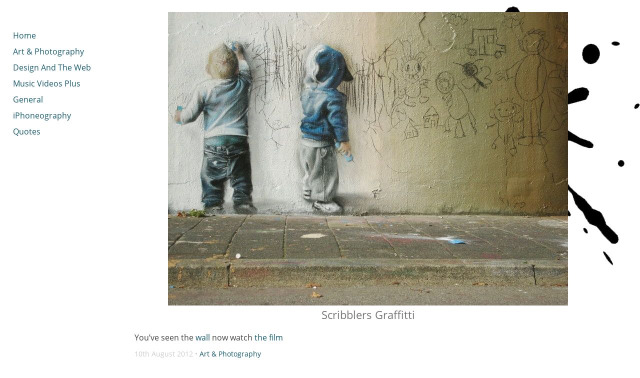

--- FILE ---
content_type: text/html; charset=UTF-8
request_url: https://idread.co.uk/photography/scribblers-graffitti/
body_size: 4688
content:
<!DOCTYPE html>
<html lang="en-GB">
<head>
	<meta charset="utf-8">
	<meta name="description" content="">
	<meta name="keywords" content="">
	<meta name="author" content="Tony Boyce">
	<meta http-equiv="X-UA-Compatible" content="IE=edge">
	<meta name="viewport" content="width=device-width, initial-scale=1">

	<title>Scribblers Graffitti | idread.co.uk</title>

	
<!-- 	<link rel="stylesheet" type="text/css" href="https://idread.co.uk/wp-content/themes/scrap/style.css" media="screen"> -->

<!-- https://css-tricks.com/the-simplest-way-to-load-css-asynchronously/ -->
	<link rel="stylesheet" href="https://idread.co.uk/wp-content/themes/scrap/style.css" media="print" onload="this.media='all'">
<noscript>
    <link rel="stylesheet" href="https://idread.co.uk/wp-content/themes/scrap/style.css">
</noscript>

<!--[if lt IE 9]>
<script src="https://idread.co.uk/wp-content/themes/scrap/js/h5.js" type="text/javascript"></script>
<![endif]-->
		<meta name='robots' content='max-image-preview:large' />
<link rel="alternate" title="oEmbed (JSON)" type="application/json+oembed" href="https://idread.co.uk/wp-json/oembed/1.0/embed?url=https%3A%2F%2Fidread.co.uk%2Fphotography%2Fscribblers-graffitti%2F" />
<link rel="alternate" title="oEmbed (XML)" type="text/xml+oembed" href="https://idread.co.uk/wp-json/oembed/1.0/embed?url=https%3A%2F%2Fidread.co.uk%2Fphotography%2Fscribblers-graffitti%2F&#038;format=xml" />
<style id='wp-img-auto-sizes-contain-inline-css' type='text/css'>
img:is([sizes=auto i],[sizes^="auto," i]){contain-intrinsic-size:3000px 1500px}
/*# sourceURL=wp-img-auto-sizes-contain-inline-css */
</style>
<style id='classic-theme-styles-inline-css' type='text/css'>
/*! This file is auto-generated */
.wp-block-button__link{color:#fff;background-color:#32373c;border-radius:9999px;box-shadow:none;text-decoration:none;padding:calc(.667em + 2px) calc(1.333em + 2px);font-size:1.125em}.wp-block-file__button{background:#32373c;color:#fff;text-decoration:none}
/*# sourceURL=/wp-includes/css/classic-themes.min.css */
</style>
<script type="text/javascript" src="https://idread.co.uk/wp-includes/js/jquery/jquery.min.js" id="jquery-core-js"></script>
<script type="text/javascript" src="https://idread.co.uk/wp-content/themes/scrap/js/masonry.pkgd.min.js" id="Masonry-js"></script>
<script type="text/javascript" src="https://idread.co.uk/wp-content/themes/scrap/js/imagesloaded.pkgd.min.js" id="ImagesLoaded-js"></script>
<script type="text/javascript" src="https://idread.co.uk/wp-content/themes/scrap/js/scrapbook.js" id="Scrapbook-js"></script>
<link rel="https://api.w.org/" href="https://idread.co.uk/wp-json/" /><link rel="alternate" title="JSON" type="application/json" href="https://idread.co.uk/wp-json/wp/v2/posts/600" /><link rel="canonical" href="https://idread.co.uk/photography/scribblers-graffitti/" />
    <link rel="shortcut icon" href="https://idread.co.uk/wp-content/themes/scrap/images/favicon.png" />
<script>
  (function(i,s,o,g,r,a,m){i['GoogleAnalyticsObject']=r;i[r]=i[r]||function(){
 (i[r].q=i[r].q||[]).push(arguments)},i[r].l=1*new Date();a=s.createElement(o),
 m=s.getElementsByTagName(o)[0];a.async=1;a.src=g;m.parentNode.insertBefore(a,m)
  })(window,document,'script','https://www.google-analytics.com/analytics.js','ga');

  ga('create', 'UA-23496818-2', 'auto');
  ga('send', 'pageview');

</script>
	<style id='global-styles-inline-css' type='text/css'>
:root{--wp--preset--aspect-ratio--square: 1;--wp--preset--aspect-ratio--4-3: 4/3;--wp--preset--aspect-ratio--3-4: 3/4;--wp--preset--aspect-ratio--3-2: 3/2;--wp--preset--aspect-ratio--2-3: 2/3;--wp--preset--aspect-ratio--16-9: 16/9;--wp--preset--aspect-ratio--9-16: 9/16;--wp--preset--color--black: #000000;--wp--preset--color--cyan-bluish-gray: #abb8c3;--wp--preset--color--white: #ffffff;--wp--preset--color--pale-pink: #f78da7;--wp--preset--color--vivid-red: #cf2e2e;--wp--preset--color--luminous-vivid-orange: #ff6900;--wp--preset--color--luminous-vivid-amber: #fcb900;--wp--preset--color--light-green-cyan: #7bdcb5;--wp--preset--color--vivid-green-cyan: #00d084;--wp--preset--color--pale-cyan-blue: #8ed1fc;--wp--preset--color--vivid-cyan-blue: #0693e3;--wp--preset--color--vivid-purple: #9b51e0;--wp--preset--gradient--vivid-cyan-blue-to-vivid-purple: linear-gradient(135deg,rgb(6,147,227) 0%,rgb(155,81,224) 100%);--wp--preset--gradient--light-green-cyan-to-vivid-green-cyan: linear-gradient(135deg,rgb(122,220,180) 0%,rgb(0,208,130) 100%);--wp--preset--gradient--luminous-vivid-amber-to-luminous-vivid-orange: linear-gradient(135deg,rgb(252,185,0) 0%,rgb(255,105,0) 100%);--wp--preset--gradient--luminous-vivid-orange-to-vivid-red: linear-gradient(135deg,rgb(255,105,0) 0%,rgb(207,46,46) 100%);--wp--preset--gradient--very-light-gray-to-cyan-bluish-gray: linear-gradient(135deg,rgb(238,238,238) 0%,rgb(169,184,195) 100%);--wp--preset--gradient--cool-to-warm-spectrum: linear-gradient(135deg,rgb(74,234,220) 0%,rgb(151,120,209) 20%,rgb(207,42,186) 40%,rgb(238,44,130) 60%,rgb(251,105,98) 80%,rgb(254,248,76) 100%);--wp--preset--gradient--blush-light-purple: linear-gradient(135deg,rgb(255,206,236) 0%,rgb(152,150,240) 100%);--wp--preset--gradient--blush-bordeaux: linear-gradient(135deg,rgb(254,205,165) 0%,rgb(254,45,45) 50%,rgb(107,0,62) 100%);--wp--preset--gradient--luminous-dusk: linear-gradient(135deg,rgb(255,203,112) 0%,rgb(199,81,192) 50%,rgb(65,88,208) 100%);--wp--preset--gradient--pale-ocean: linear-gradient(135deg,rgb(255,245,203) 0%,rgb(182,227,212) 50%,rgb(51,167,181) 100%);--wp--preset--gradient--electric-grass: linear-gradient(135deg,rgb(202,248,128) 0%,rgb(113,206,126) 100%);--wp--preset--gradient--midnight: linear-gradient(135deg,rgb(2,3,129) 0%,rgb(40,116,252) 100%);--wp--preset--font-size--small: 13px;--wp--preset--font-size--medium: 20px;--wp--preset--font-size--large: 36px;--wp--preset--font-size--x-large: 42px;--wp--preset--spacing--20: 0.44rem;--wp--preset--spacing--30: 0.67rem;--wp--preset--spacing--40: 1rem;--wp--preset--spacing--50: 1.5rem;--wp--preset--spacing--60: 2.25rem;--wp--preset--spacing--70: 3.38rem;--wp--preset--spacing--80: 5.06rem;--wp--preset--shadow--natural: 6px 6px 9px rgba(0, 0, 0, 0.2);--wp--preset--shadow--deep: 12px 12px 50px rgba(0, 0, 0, 0.4);--wp--preset--shadow--sharp: 6px 6px 0px rgba(0, 0, 0, 0.2);--wp--preset--shadow--outlined: 6px 6px 0px -3px rgb(255, 255, 255), 6px 6px rgb(0, 0, 0);--wp--preset--shadow--crisp: 6px 6px 0px rgb(0, 0, 0);}:where(.is-layout-flex){gap: 0.5em;}:where(.is-layout-grid){gap: 0.5em;}body .is-layout-flex{display: flex;}.is-layout-flex{flex-wrap: wrap;align-items: center;}.is-layout-flex > :is(*, div){margin: 0;}body .is-layout-grid{display: grid;}.is-layout-grid > :is(*, div){margin: 0;}:where(.wp-block-columns.is-layout-flex){gap: 2em;}:where(.wp-block-columns.is-layout-grid){gap: 2em;}:where(.wp-block-post-template.is-layout-flex){gap: 1.25em;}:where(.wp-block-post-template.is-layout-grid){gap: 1.25em;}.has-black-color{color: var(--wp--preset--color--black) !important;}.has-cyan-bluish-gray-color{color: var(--wp--preset--color--cyan-bluish-gray) !important;}.has-white-color{color: var(--wp--preset--color--white) !important;}.has-pale-pink-color{color: var(--wp--preset--color--pale-pink) !important;}.has-vivid-red-color{color: var(--wp--preset--color--vivid-red) !important;}.has-luminous-vivid-orange-color{color: var(--wp--preset--color--luminous-vivid-orange) !important;}.has-luminous-vivid-amber-color{color: var(--wp--preset--color--luminous-vivid-amber) !important;}.has-light-green-cyan-color{color: var(--wp--preset--color--light-green-cyan) !important;}.has-vivid-green-cyan-color{color: var(--wp--preset--color--vivid-green-cyan) !important;}.has-pale-cyan-blue-color{color: var(--wp--preset--color--pale-cyan-blue) !important;}.has-vivid-cyan-blue-color{color: var(--wp--preset--color--vivid-cyan-blue) !important;}.has-vivid-purple-color{color: var(--wp--preset--color--vivid-purple) !important;}.has-black-background-color{background-color: var(--wp--preset--color--black) !important;}.has-cyan-bluish-gray-background-color{background-color: var(--wp--preset--color--cyan-bluish-gray) !important;}.has-white-background-color{background-color: var(--wp--preset--color--white) !important;}.has-pale-pink-background-color{background-color: var(--wp--preset--color--pale-pink) !important;}.has-vivid-red-background-color{background-color: var(--wp--preset--color--vivid-red) !important;}.has-luminous-vivid-orange-background-color{background-color: var(--wp--preset--color--luminous-vivid-orange) !important;}.has-luminous-vivid-amber-background-color{background-color: var(--wp--preset--color--luminous-vivid-amber) !important;}.has-light-green-cyan-background-color{background-color: var(--wp--preset--color--light-green-cyan) !important;}.has-vivid-green-cyan-background-color{background-color: var(--wp--preset--color--vivid-green-cyan) !important;}.has-pale-cyan-blue-background-color{background-color: var(--wp--preset--color--pale-cyan-blue) !important;}.has-vivid-cyan-blue-background-color{background-color: var(--wp--preset--color--vivid-cyan-blue) !important;}.has-vivid-purple-background-color{background-color: var(--wp--preset--color--vivid-purple) !important;}.has-black-border-color{border-color: var(--wp--preset--color--black) !important;}.has-cyan-bluish-gray-border-color{border-color: var(--wp--preset--color--cyan-bluish-gray) !important;}.has-white-border-color{border-color: var(--wp--preset--color--white) !important;}.has-pale-pink-border-color{border-color: var(--wp--preset--color--pale-pink) !important;}.has-vivid-red-border-color{border-color: var(--wp--preset--color--vivid-red) !important;}.has-luminous-vivid-orange-border-color{border-color: var(--wp--preset--color--luminous-vivid-orange) !important;}.has-luminous-vivid-amber-border-color{border-color: var(--wp--preset--color--luminous-vivid-amber) !important;}.has-light-green-cyan-border-color{border-color: var(--wp--preset--color--light-green-cyan) !important;}.has-vivid-green-cyan-border-color{border-color: var(--wp--preset--color--vivid-green-cyan) !important;}.has-pale-cyan-blue-border-color{border-color: var(--wp--preset--color--pale-cyan-blue) !important;}.has-vivid-cyan-blue-border-color{border-color: var(--wp--preset--color--vivid-cyan-blue) !important;}.has-vivid-purple-border-color{border-color: var(--wp--preset--color--vivid-purple) !important;}.has-vivid-cyan-blue-to-vivid-purple-gradient-background{background: var(--wp--preset--gradient--vivid-cyan-blue-to-vivid-purple) !important;}.has-light-green-cyan-to-vivid-green-cyan-gradient-background{background: var(--wp--preset--gradient--light-green-cyan-to-vivid-green-cyan) !important;}.has-luminous-vivid-amber-to-luminous-vivid-orange-gradient-background{background: var(--wp--preset--gradient--luminous-vivid-amber-to-luminous-vivid-orange) !important;}.has-luminous-vivid-orange-to-vivid-red-gradient-background{background: var(--wp--preset--gradient--luminous-vivid-orange-to-vivid-red) !important;}.has-very-light-gray-to-cyan-bluish-gray-gradient-background{background: var(--wp--preset--gradient--very-light-gray-to-cyan-bluish-gray) !important;}.has-cool-to-warm-spectrum-gradient-background{background: var(--wp--preset--gradient--cool-to-warm-spectrum) !important;}.has-blush-light-purple-gradient-background{background: var(--wp--preset--gradient--blush-light-purple) !important;}.has-blush-bordeaux-gradient-background{background: var(--wp--preset--gradient--blush-bordeaux) !important;}.has-luminous-dusk-gradient-background{background: var(--wp--preset--gradient--luminous-dusk) !important;}.has-pale-ocean-gradient-background{background: var(--wp--preset--gradient--pale-ocean) !important;}.has-electric-grass-gradient-background{background: var(--wp--preset--gradient--electric-grass) !important;}.has-midnight-gradient-background{background: var(--wp--preset--gradient--midnight) !important;}.has-small-font-size{font-size: var(--wp--preset--font-size--small) !important;}.has-medium-font-size{font-size: var(--wp--preset--font-size--medium) !important;}.has-large-font-size{font-size: var(--wp--preset--font-size--large) !important;}.has-x-large-font-size{font-size: var(--wp--preset--font-size--x-large) !important;}
/*# sourceURL=global-styles-inline-css */
</style>
</head>

	<body class="wp-singular post-template-default single single-post postid-600 single-format-standard wp-theme-scrap">
	
<div id="container">
		<header id="top">
			        	<h2 class="site-title"><a href="https://idread.co.uk">&lt; idread.co.uk</a></h2>
                         
           </header><div id="single-wrapper" class="clear">

					
		<aside class="primary">
		<div class="menu-sidebar-menu-container"><ul id="menu-sidebar-menu" class="menu"><li id="menu-item-740" class="homepage menu-item menu-item-type-custom menu-item-object-custom menu-item-home menu-item-740"><a href="http://idread.co.uk">Home</a></li>
<li id="menu-item-733" class="art menu-item menu-item-type-taxonomy menu-item-object-category current-post-ancestor current-menu-parent current-post-parent menu-item-733"><a href="https://idread.co.uk/category/photography/">Art &#038; Photography</a></li>
<li id="menu-item-734" class="design menu-item menu-item-type-taxonomy menu-item-object-category menu-item-734"><a href="https://idread.co.uk/category/design-and-the-web/">Design And The Web</a></li>
<li id="menu-item-735" class="video menu-item menu-item-type-taxonomy menu-item-object-category menu-item-735"><a href="https://idread.co.uk/category/video/">Music Videos Plus</a></li>
<li id="menu-item-736" class="general menu-item menu-item-type-taxonomy menu-item-object-category menu-item-736"><a href="https://idread.co.uk/category/general/">General</a></li>
<li id="menu-item-737" class="iphoneography menu-item menu-item-type-taxonomy menu-item-object-category menu-item-737"><a href="https://idread.co.uk/category/iphoneography/">iPhoneography</a></li>
<li id="menu-item-738" class="quote menu-item menu-item-type-taxonomy menu-item-object-category menu-item-738"><a href="https://idread.co.uk/category/quotes/">Quotes</a></li>
</ul></div>	
			
			
					</aside>
		<section class="content">

						
			<article id="post-600" class="image-border">
				
				<section>
				<img width="800" height="587" src="https://idread.co.uk/wp-content/uploads/2012/08/TimeLineDetail_by_telmopieper.jpg" class="featured-image wp-post-image" alt="" decoding="async" fetchpriority="high" srcset="https://idread.co.uk/wp-content/uploads/2012/08/TimeLineDetail_by_telmopieper.jpg 800w, https://idread.co.uk/wp-content/uploads/2012/08/TimeLineDetail_by_telmopieper-768x564.jpg 768w, https://idread.co.uk/wp-content/uploads/2012/08/TimeLineDetail_by_telmopieper-200x147.jpg 200w, https://idread.co.uk/wp-content/uploads/2012/08/TimeLineDetail_by_telmopieper-480x352.jpg 480w" sizes="(max-width: 800px) 100vw, 800px" />				<h1 class="post-title">Scribblers Graffitti</h1>
					<p>You&#8217;ve seen the <a href="http://telmopieper.deviantart.com/art/TimeLineDetail-121627278?q=boost:popular+in:traditional/streetart&#038;qo=11" title="TimeLineDetail" target="_blank">wall</a> now watch <a href="http://vimeo.com/21945727" title="TimeLine" target="_blank">the film</a></p>

				</section>
				<footer>
					<p class="date-stamp">10th August  2012 &bull; <a href="https://idread.co.uk/category/photography/" rel="category tag">Art &amp; Photography</a></p>
					
				</footer>
			</article>					</section>
		
			
	<nav class="navigation post-navigation" aria-label="Posts">
		<h2 class="screen-reader-text">Post navigation</h2>
		<div class="nav-links"><div class="nav-previous"><a href="https://idread.co.uk/design-and-the-web/today/" rel="prev"><span class="meta-nav">&larr;</span> Today</a></div><div class="nav-next"><a href="https://idread.co.uk/photography/red-roofs/" rel="next">Red Roofs <span class="meta-nav">&rarr;</span></a></div></div>
	</nav>  

					
		
		
</div> <!-- end of single-wrapper -->

		<div class="push"></div>
		</div><!-- end of container -->
		<footer id="credits">
			<p>Scrapbook Theme by Tony Boyce &copy; 2026  &nbsp;  idread.co.uk</p>
		</footer>
		
		
		<script type="speculationrules">
{"prefetch":[{"source":"document","where":{"and":[{"href_matches":"/*"},{"not":{"href_matches":["/wp-*.php","/wp-admin/*","/wp-content/uploads/*","/wp-content/*","/wp-content/plugins/*","/wp-content/themes/scrap/*","/*\\?(.+)"]}},{"not":{"selector_matches":"a[rel~=\"nofollow\"]"}},{"not":{"selector_matches":".no-prefetch, .no-prefetch a"}}]},"eagerness":"conservative"}]}
</script>
<script type="text/javascript" src="https://idread.co.uk/wp-content/themes/scrap/js/jquery.slicknav.min.js" id="SlickNav-js"></script>
	</body>
</html>




--- FILE ---
content_type: text/css
request_url: https://idread.co.uk/wp-content/themes/scrap/style.css
body_size: 3555
content:
/* 
Theme Name: Scrap
Theme URI: http://blog.idread.co.uk/
Author: TonyBoyce
Author URI: http://taboyce.com/
Version: 1.0
Tags: two-columns, flexible-width, featured-images, full-width-template,
Text Domain: babylon
*/
/* =Reset
-------------------------------------------------------------- */
/* open-sans */
@font-face {
	font-family:'Open Sans';
	font-style:normal;
	font-weight:400;
	src:url(fonts/open-sans-v15-latin-regular.eot);
/* IE9 Compat Modes */
	src:/* IE6-IE8 */
/* Super Modern Browsers */
/* Modern Browsers */
/* Safari, Android, iOS */
local('Open Sans Regular'),local(OpenSans-Regular),url(fonts/open-sans-v15-latin-regular.eot?#iefix) format("embedded-opentype"),url(fonts/open-sans-v15-latin-regular.woff2) format("woff2"),url(fonts/open-sans-v15-latin-regular.woff) format("woff"),url(fonts/open-sans-v15-latin-regular.ttf) format("truetype"),url(fonts/open-sans-v15-latin-regular.svg#OpenSans) format("svg");
/* Legacy iOS */
	font-display:block;
}

/* open-sans-italic - latin */
@font-face {
	font-family:'Open Sans';
	font-style:italic;
	font-weight:400;
	src:url(fonts/open-sans-v15-latin-italic.eot);
/* IE9 Compat Modes */
	src:/* IE6-IE8 */
/* Super Modern Browsers */
/* Modern Browsers */
/* Safari, Android, iOS */
local('Open Sans Italic'),local(OpenSans-Italic),url(fonts/open-sans-v15-latin-italic.eot?#iefix) format("embedded-opentype"),url(fonts/open-sans-v15-latin-italic.woff2) format("woff2"),url(fonts/open-sans-v15-latin-italic.woff) format("woff"),url(fonts/open-sans-v15-latin-italic.ttf) format("truetype"),url(fonts/open-sans-v15-latin-italic.svg#OpenSans) format("svg");
/* Legacy iOS */
	font-display:block;
}

/* open-sans-600 - latin */
@font-face {
	font-family:'Open Sans';
	font-style:normal;
	font-weight:600;
	src:url(fonts/open-sans-v15-latin-600.eot);
/* IE9 Compat Modes */
	src:/* IE6-IE8 */
/* Super Modern Browsers */
/* Modern Browsers */
/* Safari, Android, iOS */
local('Open Sans SemiBold'),local(OpenSans-SemiBold),url(fonts/open-sans-v15-latin-600.eot?#iefix) format("embedded-opentype"),url(fonts/open-sans-v15-latin-600.woff2) format("woff2"),url(fonts/open-sans-v15-latin-600.woff) format("woff"),url(fonts/open-sans-v15-latin-600.ttf) format("truetype"),url(fonts/open-sans-v15-latin-600.svg#OpenSans) format("svg");
/* Legacy iOS */
	font-display:block;
}

/** Correct `block` display not defined in IE 8/9.*/
 article,aside,details,figcaption,figure,footer,header,hgroup,main,nav,section,summary {
  display: block;
}

/* apply a natural box layout model to all elements: http://www.paulirish.com/2012/box-sizing-border-box-ftw/ */
*,:before,:after {
	-moz-box-sizing:border-box;
	-webkit-box-sizing:border-box;
	box-sizing:border-box;
}

html,body,div,span,applet,object,iframe,h1,h2,h3,h4,h5,h6,p,blockquote,pre,a,abbr,acronym,address,big,cite,code,del,dfn,em,font,ins,kbd,q,s,samp,small,strike,strong,sub,sup,tt,var,dl,dt,dd,ol,ul,li,fieldset,form,label,legend,table,caption,tbody,tfoot,thead,tr,th,td {
	border:0;
	margin:0;
	outline:0;
	padding:0;
	vertical-align:baseline;
	background:transparent;
}

body {
	line-height:1;
}

h1,h2,h3,h4,h5,h6 {
	clear:both;
	font-weight:400;
}

html {
	height:100%;
	overflow-y:scroll;
/* Keeps page centred in all browsers regardless of content height */
	-webkit-text-size-adjust:100%;
/* Prevents iOS text size adjust after orientation change, without disabling user zoom */
	-ms-text-size-adjust:100%;
/* www.456bereastreet.com/archive/201012/controlling_text_size_in_safari_for_ios_without_disabling_user_zoom/ */
}

ol,ul {
	list-style:none;
}

table {
/* tables still need 'cellspacing="0"' in the markup */
	border-collapse:separate;
	border-spacing:0;
}

caption,th,td {
	font-weight:400;
	text-align:left;
}

blockquote:before,blockquote:after,q:before,q:after {
	content:"";
}

blockquote,q {
	quotes:"" "";
}

textarea {
	overflow:auto;
}

/* End of reset ---------------------------------------------*/
.clear:after {
	content:".";
	display:block;
	height:0;
	clear:both;
	visibility:hidden;
}

/* self-clear floats */
.clearfix:before,.clearfix:after {
	content:" ";
	display:table;
}

.clearfix:after {
	clear:both;
}

.clearfix {
	*zoom:1;
}

/* Responsive images */
img {
	max-width:100%;
	height:auto;
	display: block;
}

/*--------------------------------------------------------------
# Accessibility
--------------------------------------------------------------*/

/* Text meant only for screen readers. */
.screen-reader-text {
	border: 0;
	clip: rect(1px, 1px, 1px, 1px);
	clip-path: inset(50%);
	height: 1px;
	margin: -1px;
	overflow: hidden;
	padding: 0;
	position: absolute !important;
	width: 1px;
	word-wrap: normal !important;
}

.screen-reader-text:focus {
	background-color: #f1f1f1;
	border-radius: 3px;
	box-shadow: 0 0 2px 2px rgba(0, 0, 0, 0.6);
	clip: auto !important;
	clip-path: none;
	color: #21759b;
	display: block;
	font-size: 0.875rem;
	font-weight: 700;
	height: auto;
	left: 5px;
	line-height: normal;
	padding: 15px 23px 14px;
	text-decoration: none;
	top: 5px;
	width: auto;
	z-index: 100000;
}

/* Do not show the outline on the skip link target. */
#primary[tabindex="-1"]:focus {
	outline: 0;
}

p {
	font-size:1em;
	font-weight: 300;
	margin-top:.5em;
	margin-bottom: .5em;
	line-height:1.6;
	color: #444;
}

.single .slicknav_menu {
	 display: none;
	  }
	  
body {
	height:100%;
	font-size:100%;
	font-family:"Open Sans","Helvetica Neue",Helvetica,Arial,sans-serif;
	font-weight:400;
	text-rendering:optimizeLegibility;
	color:#444;
}


#container {
	margin:0 auto -4em;
	padding:0;
	width:100%;
	min-height:100%;
	height:auto!important;
	height:100%;
	float: left;
	background: url(images/ink-drop.png) #fff no-repeat right top; 
}

@media only screen and (max-width: 767px) {
	#container {
		background: url(images/ink-drop240.png) #fff no-repeat right bottom; 
	}
	}

.home #container footer {
	background:#fff;
}

.home header#top {
	overflow: hidden;
	width:200px;
	height:0;
	margin:0;
}

.single header#top,.archive header#top {
	overflow: hidden;
	height:0;
	width:98%;
	margin:0;
	padding:0 1%;
}

h1.site-title,h2.site-title {
	font-size:2em;
	line-height:1.2;
}

h1.site-title {
	margin-left:6px;
}

.grid {
	width:100%;
	overflow: hidden;
	margin:0;
	padding:0;
	background:none;
}

.grid-item {
	max-width:200px;
	float:left;
	display: block;
	margin: 0;
	-webkit-transition: left .4s ease-in-out, top .4s ease-in-out .4s;
	-moz-transition: left .4s ease-in-out, top .4s ease-in-out .4s;
	-ms-transition: left .4s ease-in-out, top .4s ease-in-out .4s;
	-o-transition: left .4s ease-in-out, top .4s ease-in-out .4s;
	transition: left .4s ease-in-out, top .4s ease-in-out .4s;
}

.grid-item img {
	width: 100%;
	height: auto;
}

.grid-item:hover {
	opacity: .6
}

.grid-item .grid-text {
	display: block;
	width: 94%;
	padding: 3%;
	margin: 0;
}

.grid-text p{
	font-size: 1em;
	font-weight: 400;
	margin-bottom: 0;
}

#content.grid h1 {
	margin:-45px 0 0 220px;
	color:#ccc;
	font-family:'Veradna',Geneva,sans-serif;
	font-size:2em;
}

.navigation {
	width:96%;
	padding: 0 3% 0 1%;
	overflow: hidden;
}

.navigation .alignright {
	width:50%;
	float:right;
	text-align:right;
}

#single-wrapper {
	width:100%;
	overflow: hidden;
	position: relative;
}

#single-wrapper .content {
	max-width:960px;
	min-height: 640px;
	overflow:hidden;
	margin:0 auto;
	padding: 0 1%;
}

.single .featured-image {
	display: block;
	margin: 24px auto 8px;
}


.image-wrap {
	float: left;
	background: #ccc;
	padding: 1px;
	margin: 1em auto;
}

#single-wrapper .content article h1.post-title {
	font-size:1.4em;
	color:#757575;
	text-align:center;
	margin-bottom: 1em;
}

#single-wrapper .content article h1.video-title {
	font-size:1.4em;
	margin-bottom:12px;
	color:#ccc;
	text-align:center;
}

/* https://alx.media/code/2013/10/make-wordpress-default-video-embeds-responsive/ */
.video-container { 
	position: relative; 
	padding-bottom: 56.25%; 
	height: 0; 
	overflow: hidden; 
	margin-bottom: 12px;
	}

.video-container iframe, .video-container object, .video-container embed, .video-container video { 
	position: absolute; 
	top: 0; 
	left: 0; 
	width: 100%; 
	height: 100%; 
	}

#single-wrapper .content article h1.article {
	font-size:1.4em;
	margin-bottom:12px;
	color:#444;
	text-align:center;
}

#single-wrapper .content article blockquote {
	width:96%;
	border-left:solid 8px #dedede;
	padding-left:1%;
}

#single-wrapper .date-stamp {
	font-size:.9em;
	color:#ccc;
}

.navigation {
	width:100%;
	padding: 12px 2%;
	overflow: hidden;
}

.nav-next {
	width:50%;
	float:right;
	text-align:right;
}

.nav-previous {
	width:50%;
	float:left;
	text-align:left;
}

/* == SIDEBAR == */
aside.primary {
	position: absolute;
	left: 2%;
	top: 4%;
	width:300px;
	margin-top:32px;
}

aside.primary ul {
}

aside.primary li {
	margin-bottom:16px;
}


#credits,.push {
	height:4em;
	clear:both;
}

/* footer */
#credits {
	padding-top:16px;
	text-align:center;
	font-size:.9em;
	color:#7e7e7e;
	overflow:hidden;
	width:100%;
	background:#fff;
}

/* == LINKS == */
a img {
	border:none;
}

a {
	color:#165d72;
	text-decoration:none;
}

a:hover,a:active {
	color:#396;
}

a.more-link,.next a,.previous a {
	font-size:.9em;
}

a.more-link,.next a,.previous a,.response h3 {
	color:#165d72;
	font-style:italic;
}

a.prettylink::before {
content: '';
margin-right:4px;
margin-left:4px;
position:relative;
top:2px;
width: 12px;
height:16px;
background: url(images/external_link.png);
display:inline-block;
}

/* == IMAGES == */
img.alignleft {
	float:left;
	margin:4px 16px 8px 0;
}

img.alignright {
	float:right;
	margin:4px 0 8px 16px;
}

img.aligncenter {
	margin:16px auto;
}

.wp-caption {
	max-width:100%;
/* Keep wide captions from overflowing their container. */
	padding:4px;
}

.wp-caption .wp-caption-text,.gallery-caption,.entry-caption {
	font-style:italic;
	font-size:12px;
	font-size:.857142857rem;
	line-height:2;
	color:#757575;
}

.entry-content dl.gallery-item {
	margin:0;
}

.gallery-item a,.gallery-caption {
	width:90%;
}

.gallery-item a {
	display:block;
}

.gallery-caption a {
	display:inline;
}

.gallery-columns-1 .gallery-item a {
	max-width:100%;
	width:auto;
}

.gallery .gallery-icon img {
	height:auto;
	max-width:90%;
	padding:5%;
}

.gallery-columns-1 .gallery-icon img {
	padding:3%;
}

/*!
 * SlickNav Responsive Mobile Menu v1.0.3
 * (c) 2015 Josh Cope
 * licensed under MIT
 */
 
 .slicknav_btn {
  position: relative;
  display: block;
  vertical-align: middle;
  height: 2em;
  width: 100px;
  margin: 0 auto;
  padding: 0.438em 0.625em 0.438em 0.625em;
  line-height: 1.125em;
  cursor: pointer; }
  
  .slicknav_btn .slicknav_icon-bar + .slicknav_icon-bar {
    margin-top: 0.188em; }

.slicknav_menu {
  *zoom: 1; }
  .slicknav_menu .slicknav_menutxt {
    display: block;
    line-height: 1.188em;
    float: left; }
  .slicknav_menu .slicknav_icon {
    float: left;
    margin: 0.188em 0 0 0.438em; }
  .slicknav_menu .slicknav_no-text {
    margin: 0; }
  .slicknav_menu .slicknav_icon-bar {
    display: block;
    width: 1.125em;
    height: 0.125em;
    -webkit-border-radius: 1px;
    -moz-border-radius: 1px;
    border-radius: 1px;
    -webkit-box-shadow: 0 1px 0 rgba(0, 0, 0, 0.25);
    -moz-box-shadow: 0 1px 0 rgba(0, 0, 0, 0.25);
    box-shadow: 0 1px 0 rgba(0, 0, 0, 0.25); }
  .slicknav_menu:before {
    content: " ";
    display: table; }
  .slicknav_menu:after {
    content: " ";
    display: table;
    clear: both; }

.slicknav_nav {
  clear: both; }
  .slicknav_nav ul {
    display: block; }
  .slicknav_nav li {
    display: block; }
  .slicknav_nav .slicknav_arrow {
    font-size: 0.8em;
    margin: 0 0 0 0.4em; }
  .slicknav_nav .slicknav_item {
    cursor: pointer; }
    .slicknav_nav .slicknav_item a {
      display: inline; }
  .slicknav_nav .slicknav_row {
    display: block; }
  .slicknav_nav a {
    display: block; }
  .slicknav_nav .slicknav_parent-link a {
    display: inline; }

.slicknav_brand {
  float: left; }

.slicknav_menu {
  font-size: 16px;
  box-sizing: border-box;
  background: #000;
  padding: 5px;
  width: 100% }
  .slicknav_menu * {
    box-sizing: border-box; }
  .slicknav_menu .slicknav_menutxt {
    color: #fff;
    font-weight: bold;
    text-shadow: 0 1px 3px #000; }
  .slicknav_menu .slicknav_icon-bar {
    background-color: #fff; }

.slicknav_btn {
  text-decoration: none;
  text-shadow: 0 1px 1px rgba(255, 255, 255, 0.75);
  -webkit-border-radius: 4px;
  -moz-border-radius: 4px;
  border-radius: 4px;
  background-color: #222; }

.slicknav_nav {
  color: #fff;
  margin: 0;
  padding: 0;
  font-size: 0.875em;
  list-style: none;
  overflow: hidden; }
  .slicknav_nav ul {
    list-style: none;
    overflow: hidden;
    padding: 0;
    margin: 0 ; }
  .slicknav_nav .slicknav_row {
    padding: 12px;
    margin: 1px 0; }
    .slicknav_nav .slicknav_row:hover {
/*       background: #ccc; */
      color: #ffcc00; }
  .slicknav_nav a {
    padding: 12px;
    margin: 1px 0;
    text-decoration: none;
    color: #fff; 
    text-align: center;}
    .slicknav_nav a:hover {
      background: #3c3c3c;
/*       color: #ffcc00; */ }
  .slicknav_nav .slicknav_txtnode {
    margin-left: 15px; }
  .slicknav_nav .slicknav_item a {
    padding: 0;
    margin: 0; }
  .slicknav_nav .slicknav_parent-link a {
    padding: 0;
    margin: 0; }

.slicknav_brand {
  color: #fff;
  font-size: 18px;
  line-height: 30px;
  padding: 7px 12px;
  height: 44px; }
  
  .slicknav_nav .sub-menu li {
	  background: #222;
  }
  
    .slicknav_nav .sub-menu a {
    padding: 12px;
  }



/***********************Styling for media queries*******************/
@media (max-width: 1280px) {
	#single-wrapper .content {
		margin-left: 20%;
	}
}

@media screen and (max-width: 1000px) {
	

	#container {
		width:100%;
		padding:0;
	}
	
	#single-wrapper {
		width:96%;
		padding:0 2%;
	}
	
	.single #container {
		width:100%;
		padding:0;
	}
	
	.single hgroup {
		width:100%;
	}
}


@media (max-width: 800px) {
	#single-wrapper .content {
		margin-left: 25%;
	}
}

@media screen and (max-width: 768px) {
	
	.grid-item {
		width: 25%;
	}

	#single-wrapper {
		width:98%;
		padding:1%;
	}
	
	.single header#top,.archive header#top {
		width:100%;
	}
	
	#single-wrapper .content {
		width:100%;
		margin-left: 0;
	}
	.image-wrap {
		float: none;
		border: none;
		background-color: #fff;
	}
	
	aside.primary {
		position: inherit;
		width:100%;
		padding:0;
		margin:0;
	}
	
	aside.primary ul {
		width:98%;
		padding:0 1%;
		float:left;
	}
	
	aside.primary li {
		float:left;
		margin:0 4% 12px 0;
	}
}


@media screen and (max-width: 667px) {
	aside.primary {
	position: inherit;
	float: left;
	width:100%;
	margin-top:0;
	}
}

@media screen and (max-width: 500px) {
			.grid-item {
		width: 33%;
			}

	.menu {
		display: none;
	}
	.single .slicknav_menu {
	 display: block;
	  }
}

@media screen and (max-width: 400px) {
			.grid-item {
		width: 50%;
			}
}



--- FILE ---
content_type: application/x-javascript
request_url: https://idread.co.uk/wp-content/themes/scrap/js/scrapbook.js
body_size: -176
content:
// https://digwp.com/2011/09/using-instead-of-jquery-in-wordpress/

jQuery(document).ready(function( $ ) {
	
	$('.menu').slicknav();


	// Initialize Masonry
$('.grid').masonry({
		itemSelector: '.grid-item',
		isAnimated: true,
		transitionDuration: '1s'
	});
		$('.grid').imagesLoaded().progress( function() {
		$('.grid').masonry('layout');
	});  

});

--- FILE ---
content_type: text/plain
request_url: https://www.google-analytics.com/j/collect?v=1&_v=j102&a=1851488632&t=pageview&_s=1&dl=https%3A%2F%2Fidread.co.uk%2Fphotography%2Fscribblers-graffitti%2F&ul=en-us%40posix&dt=Scribblers%20Graffitti%20%7C%20idread.co.uk&sr=1280x720&vp=1280x720&_u=IEBAAEABAAAAACAAI~&jid=24020890&gjid=1114405978&cid=2016887200.1769357411&tid=UA-23496818-2&_gid=705159460.1769357411&_r=1&_slc=1&z=1350455677
body_size: -449
content:
2,cG-KZW4FS92X3